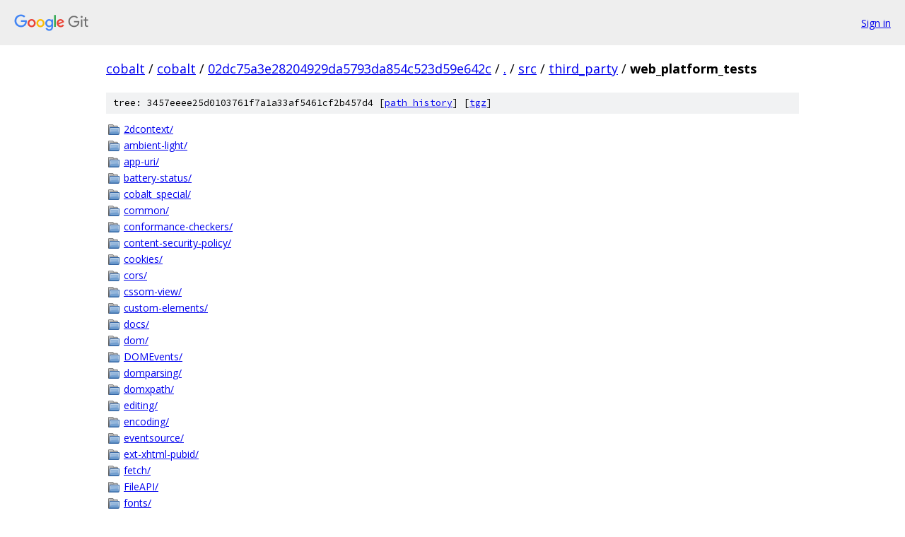

--- FILE ---
content_type: text/html; charset=utf-8
request_url: https://cobalt.googlesource.com/cobalt/+/02dc75a3e28204929da5793da854c523d59e642c/src/third_party/web_platform_tests?autodive=0%2F%2F%2F%2F%2F%2F/
body_size: 6731
content:
<!DOCTYPE html><html lang="en"><head><meta charset="utf-8"><meta name="viewport" content="width=device-width, initial-scale=1"><title>src/third_party/web_platform_tests - cobalt - Git at Google</title><link rel="stylesheet" type="text/css" href="/+static/base.css"><link rel="stylesheet" type="text/css" href="/+static/doc.css"><link rel="stylesheet" type="text/css" href="/+static/prettify/prettify.css"><!-- default customHeadTagPart --></head><body class="Site"><header class="Site-header"><div class="Header"><a class="Header-image" href="/"><img src="//www.gstatic.com/images/branding/lockups/2x/lockup_git_color_108x24dp.png" width="108" height="24" alt="Google Git"></a><div class="Header-menu"> <a class="Header-menuItem" href="https://accounts.google.com/AccountChooser?faa=1&amp;continue=https://cobalt.googlesource.com/login/cobalt/%2B/02dc75a3e28204929da5793da854c523d59e642c/src/third_party/web_platform_tests?autodive%3D0%252F%252F%252F%252F%252F%252F%252F">Sign in</a> </div></div></header><div class="Site-content"><div class="Container "><div class="Breadcrumbs"><a class="Breadcrumbs-crumb" href="/?format=HTML">cobalt</a> / <a class="Breadcrumbs-crumb" href="/cobalt/">cobalt</a> / <a class="Breadcrumbs-crumb" href="/cobalt/+/02dc75a3e28204929da5793da854c523d59e642c">02dc75a3e28204929da5793da854c523d59e642c</a> / <a class="Breadcrumbs-crumb" href="/cobalt/+/02dc75a3e28204929da5793da854c523d59e642c/?autodive=0%2F%2F%2F%2F%2F%2F%2F">.</a> / <a class="Breadcrumbs-crumb" href="/cobalt/+/02dc75a3e28204929da5793da854c523d59e642c/src?autodive=0%2F%2F%2F%2F%2F%2F%2F">src</a> / <a class="Breadcrumbs-crumb" href="/cobalt/+/02dc75a3e28204929da5793da854c523d59e642c/src/third_party?autodive=0%2F%2F%2F%2F%2F%2F%2F">third_party</a> / <span class="Breadcrumbs-crumb">web_platform_tests</span></div><div class="TreeDetail"><div class="u-sha1 u-monospace TreeDetail-sha1">tree: 3457eeee25d0103761f7a1a33af5461cf2b457d4 [<a href="/cobalt/+log/02dc75a3e28204929da5793da854c523d59e642c/src/third_party/web_platform_tests">path history</a>] <span>[<a href="/cobalt/+archive/02dc75a3e28204929da5793da854c523d59e642c/src/third_party/web_platform_tests.tar.gz">tgz</a>]</span></div><ol class="FileList"><li class="FileList-item FileList-item--gitTree" title="Tree - 2dcontext/"><a class="FileList-itemLink" href="/cobalt/+/02dc75a3e28204929da5793da854c523d59e642c/src/third_party/web_platform_tests/2dcontext?autodive=0%2F%2F%2F%2F%2F%2F%2F/">2dcontext/</a></li><li class="FileList-item FileList-item--gitTree" title="Tree - ambient-light/"><a class="FileList-itemLink" href="/cobalt/+/02dc75a3e28204929da5793da854c523d59e642c/src/third_party/web_platform_tests/ambient-light?autodive=0%2F%2F%2F%2F%2F%2F%2F/">ambient-light/</a></li><li class="FileList-item FileList-item--gitTree" title="Tree - app-uri/"><a class="FileList-itemLink" href="/cobalt/+/02dc75a3e28204929da5793da854c523d59e642c/src/third_party/web_platform_tests/app-uri?autodive=0%2F%2F%2F%2F%2F%2F%2F/">app-uri/</a></li><li class="FileList-item FileList-item--gitTree" title="Tree - battery-status/"><a class="FileList-itemLink" href="/cobalt/+/02dc75a3e28204929da5793da854c523d59e642c/src/third_party/web_platform_tests/battery-status?autodive=0%2F%2F%2F%2F%2F%2F%2F/">battery-status/</a></li><li class="FileList-item FileList-item--gitTree" title="Tree - cobalt_special/"><a class="FileList-itemLink" href="/cobalt/+/02dc75a3e28204929da5793da854c523d59e642c/src/third_party/web_platform_tests/cobalt_special?autodive=0%2F%2F%2F%2F%2F%2F%2F/">cobalt_special/</a></li><li class="FileList-item FileList-item--gitTree" title="Tree - common/"><a class="FileList-itemLink" href="/cobalt/+/02dc75a3e28204929da5793da854c523d59e642c/src/third_party/web_platform_tests/common?autodive=0%2F%2F%2F%2F%2F%2F%2F/">common/</a></li><li class="FileList-item FileList-item--gitTree" title="Tree - conformance-checkers/"><a class="FileList-itemLink" href="/cobalt/+/02dc75a3e28204929da5793da854c523d59e642c/src/third_party/web_platform_tests/conformance-checkers?autodive=0%2F%2F%2F%2F%2F%2F%2F/">conformance-checkers/</a></li><li class="FileList-item FileList-item--gitTree" title="Tree - content-security-policy/"><a class="FileList-itemLink" href="/cobalt/+/02dc75a3e28204929da5793da854c523d59e642c/src/third_party/web_platform_tests/content-security-policy?autodive=0%2F%2F%2F%2F%2F%2F%2F/">content-security-policy/</a></li><li class="FileList-item FileList-item--gitTree" title="Tree - cookies/"><a class="FileList-itemLink" href="/cobalt/+/02dc75a3e28204929da5793da854c523d59e642c/src/third_party/web_platform_tests/cookies?autodive=0%2F%2F%2F%2F%2F%2F%2F/">cookies/</a></li><li class="FileList-item FileList-item--gitTree" title="Tree - cors/"><a class="FileList-itemLink" href="/cobalt/+/02dc75a3e28204929da5793da854c523d59e642c/src/third_party/web_platform_tests/cors?autodive=0%2F%2F%2F%2F%2F%2F%2F/">cors/</a></li><li class="FileList-item FileList-item--gitTree" title="Tree - cssom-view/"><a class="FileList-itemLink" href="/cobalt/+/02dc75a3e28204929da5793da854c523d59e642c/src/third_party/web_platform_tests/cssom-view?autodive=0%2F%2F%2F%2F%2F%2F%2F/">cssom-view/</a></li><li class="FileList-item FileList-item--gitTree" title="Tree - custom-elements/"><a class="FileList-itemLink" href="/cobalt/+/02dc75a3e28204929da5793da854c523d59e642c/src/third_party/web_platform_tests/custom-elements?autodive=0%2F%2F%2F%2F%2F%2F%2F/">custom-elements/</a></li><li class="FileList-item FileList-item--gitTree" title="Tree - docs/"><a class="FileList-itemLink" href="/cobalt/+/02dc75a3e28204929da5793da854c523d59e642c/src/third_party/web_platform_tests/docs?autodive=0%2F%2F%2F%2F%2F%2F%2F/">docs/</a></li><li class="FileList-item FileList-item--gitTree" title="Tree - dom/"><a class="FileList-itemLink" href="/cobalt/+/02dc75a3e28204929da5793da854c523d59e642c/src/third_party/web_platform_tests/dom?autodive=0%2F%2F%2F%2F%2F%2F%2F/">dom/</a></li><li class="FileList-item FileList-item--gitTree" title="Tree - DOMEvents/"><a class="FileList-itemLink" href="/cobalt/+/02dc75a3e28204929da5793da854c523d59e642c/src/third_party/web_platform_tests/DOMEvents?autodive=0%2F%2F%2F%2F%2F%2F%2F/">DOMEvents/</a></li><li class="FileList-item FileList-item--gitTree" title="Tree - domparsing/"><a class="FileList-itemLink" href="/cobalt/+/02dc75a3e28204929da5793da854c523d59e642c/src/third_party/web_platform_tests/domparsing?autodive=0%2F%2F%2F%2F%2F%2F%2F/">domparsing/</a></li><li class="FileList-item FileList-item--gitTree" title="Tree - domxpath/"><a class="FileList-itemLink" href="/cobalt/+/02dc75a3e28204929da5793da854c523d59e642c/src/third_party/web_platform_tests/domxpath?autodive=0%2F%2F%2F%2F%2F%2F%2F/">domxpath/</a></li><li class="FileList-item FileList-item--gitTree" title="Tree - editing/"><a class="FileList-itemLink" href="/cobalt/+/02dc75a3e28204929da5793da854c523d59e642c/src/third_party/web_platform_tests/editing?autodive=0%2F%2F%2F%2F%2F%2F%2F/">editing/</a></li><li class="FileList-item FileList-item--gitTree" title="Tree - encoding/"><a class="FileList-itemLink" href="/cobalt/+/02dc75a3e28204929da5793da854c523d59e642c/src/third_party/web_platform_tests/encoding?autodive=0%2F%2F%2F%2F%2F%2F%2F/">encoding/</a></li><li class="FileList-item FileList-item--gitTree" title="Tree - eventsource/"><a class="FileList-itemLink" href="/cobalt/+/02dc75a3e28204929da5793da854c523d59e642c/src/third_party/web_platform_tests/eventsource?autodive=0%2F%2F%2F%2F%2F%2F%2F/">eventsource/</a></li><li class="FileList-item FileList-item--gitTree" title="Tree - ext-xhtml-pubid/"><a class="FileList-itemLink" href="/cobalt/+/02dc75a3e28204929da5793da854c523d59e642c/src/third_party/web_platform_tests/ext-xhtml-pubid?autodive=0%2F%2F%2F%2F%2F%2F%2F/">ext-xhtml-pubid/</a></li><li class="FileList-item FileList-item--gitTree" title="Tree - fetch/"><a class="FileList-itemLink" href="/cobalt/+/02dc75a3e28204929da5793da854c523d59e642c/src/third_party/web_platform_tests/fetch?autodive=0%2F%2F%2F%2F%2F%2F%2F/">fetch/</a></li><li class="FileList-item FileList-item--gitTree" title="Tree - FileAPI/"><a class="FileList-itemLink" href="/cobalt/+/02dc75a3e28204929da5793da854c523d59e642c/src/third_party/web_platform_tests/FileAPI?autodive=0%2F%2F%2F%2F%2F%2F%2F/">FileAPI/</a></li><li class="FileList-item FileList-item--gitTree" title="Tree - fonts/"><a class="FileList-itemLink" href="/cobalt/+/02dc75a3e28204929da5793da854c523d59e642c/src/third_party/web_platform_tests/fonts?autodive=0%2F%2F%2F%2F%2F%2F%2F/">fonts/</a></li><li class="FileList-item FileList-item--gitTree" title="Tree - gamepad/"><a class="FileList-itemLink" href="/cobalt/+/02dc75a3e28204929da5793da854c523d59e642c/src/third_party/web_platform_tests/gamepad?autodive=0%2F%2F%2F%2F%2F%2F%2F/">gamepad/</a></li><li class="FileList-item FileList-item--gitTree" title="Tree - geolocation-API/"><a class="FileList-itemLink" href="/cobalt/+/02dc75a3e28204929da5793da854c523d59e642c/src/third_party/web_platform_tests/geolocation-API?autodive=0%2F%2F%2F%2F%2F%2F%2F/">geolocation-API/</a></li><li class="FileList-item FileList-item--gitTree" title="Tree - hr-time/"><a class="FileList-itemLink" href="/cobalt/+/02dc75a3e28204929da5793da854c523d59e642c/src/third_party/web_platform_tests/hr-time?autodive=0%2F%2F%2F%2F%2F%2F%2F/">hr-time/</a></li><li class="FileList-item FileList-item--gitTree" title="Tree - html/"><a class="FileList-itemLink" href="/cobalt/+/02dc75a3e28204929da5793da854c523d59e642c/src/third_party/web_platform_tests/html?autodive=0%2F%2F%2F%2F%2F%2F%2F/">html/</a></li><li class="FileList-item FileList-item--gitTree" title="Tree - html-imports/"><a class="FileList-itemLink" href="/cobalt/+/02dc75a3e28204929da5793da854c523d59e642c/src/third_party/web_platform_tests/html-imports?autodive=0%2F%2F%2F%2F%2F%2F%2F/">html-imports/</a></li><li class="FileList-item FileList-item--gitTree" title="Tree - html-longdesc/"><a class="FileList-itemLink" href="/cobalt/+/02dc75a3e28204929da5793da854c523d59e642c/src/third_party/web_platform_tests/html-longdesc?autodive=0%2F%2F%2F%2F%2F%2F%2F/">html-longdesc/</a></li><li class="FileList-item FileList-item--gitTree" title="Tree - html-media-capture/"><a class="FileList-itemLink" href="/cobalt/+/02dc75a3e28204929da5793da854c523d59e642c/src/third_party/web_platform_tests/html-media-capture?autodive=0%2F%2F%2F%2F%2F%2F%2F/">html-media-capture/</a></li><li class="FileList-item FileList-item--gitTree" title="Tree - http/"><a class="FileList-itemLink" href="/cobalt/+/02dc75a3e28204929da5793da854c523d59e642c/src/third_party/web_platform_tests/http?autodive=0%2F%2F%2F%2F%2F%2F%2F/">http/</a></li><li class="FileList-item FileList-item--gitTree" title="Tree - images/"><a class="FileList-itemLink" href="/cobalt/+/02dc75a3e28204929da5793da854c523d59e642c/src/third_party/web_platform_tests/images?autodive=0%2F%2F%2F%2F%2F%2F%2F/">images/</a></li><li class="FileList-item FileList-item--gitTree" title="Tree - IndexedDB/"><a class="FileList-itemLink" href="/cobalt/+/02dc75a3e28204929da5793da854c523d59e642c/src/third_party/web_platform_tests/IndexedDB?autodive=0%2F%2F%2F%2F%2F%2F%2F/">IndexedDB/</a></li><li class="FileList-item FileList-item--gitTree" title="Tree - infrastructure/"><a class="FileList-itemLink" href="/cobalt/+/02dc75a3e28204929da5793da854c523d59e642c/src/third_party/web_platform_tests/infrastructure?autodive=0%2F%2F%2F%2F%2F%2F%2F/">infrastructure/</a></li><li class="FileList-item FileList-item--gitTree" title="Tree - innerText/"><a class="FileList-itemLink" href="/cobalt/+/02dc75a3e28204929da5793da854c523d59e642c/src/third_party/web_platform_tests/innerText?autodive=0%2F%2F%2F%2F%2F%2F%2F/">innerText/</a></li><li class="FileList-item FileList-item--gitTree" title="Tree - intersection-observer/"><a class="FileList-itemLink" href="/cobalt/+/02dc75a3e28204929da5793da854c523d59e642c/src/third_party/web_platform_tests/intersection-observer?autodive=0%2F%2F%2F%2F%2F%2F%2F/">intersection-observer/</a></li><li class="FileList-item FileList-item--gitTree" title="Tree - js/"><a class="FileList-itemLink" href="/cobalt/+/02dc75a3e28204929da5793da854c523d59e642c/src/third_party/web_platform_tests/js?autodive=0%2F%2F%2F%2F%2F%2F%2F/">js/</a></li><li class="FileList-item FileList-item--gitTree" title="Tree - media/"><a class="FileList-itemLink" href="/cobalt/+/02dc75a3e28204929da5793da854c523d59e642c/src/third_party/web_platform_tests/media?autodive=0%2F%2F%2F%2F%2F%2F%2F/">media/</a></li><li class="FileList-item FileList-item--gitTree" title="Tree - media-source/"><a class="FileList-itemLink" href="/cobalt/+/02dc75a3e28204929da5793da854c523d59e642c/src/third_party/web_platform_tests/media-source?autodive=0%2F%2F%2F%2F%2F%2F%2F/">media-source/</a></li><li class="FileList-item FileList-item--gitTree" title="Tree - mediacapture-streams/"><a class="FileList-itemLink" href="/cobalt/+/02dc75a3e28204929da5793da854c523d59e642c/src/third_party/web_platform_tests/mediacapture-streams?autodive=0%2F%2F%2F%2F%2F%2F%2F/">mediacapture-streams/</a></li><li class="FileList-item FileList-item--gitTree" title="Tree - mediasession/"><a class="FileList-itemLink" href="/cobalt/+/02dc75a3e28204929da5793da854c523d59e642c/src/third_party/web_platform_tests/mediasession?autodive=0%2F%2F%2F%2F%2F%2F%2F/">mediasession/</a></li><li class="FileList-item FileList-item--gitTree" title="Tree - microdata/"><a class="FileList-itemLink" href="/cobalt/+/02dc75a3e28204929da5793da854c523d59e642c/src/third_party/web_platform_tests/microdata?autodive=0%2F%2F%2F%2F%2F%2F%2F/">microdata/</a></li><li class="FileList-item FileList-item--gitTree" title="Tree - mixed-content/"><a class="FileList-itemLink" href="/cobalt/+/02dc75a3e28204929da5793da854c523d59e642c/src/third_party/web_platform_tests/mixed-content?autodive=0%2F%2F%2F%2F%2F%2F%2F/">mixed-content/</a></li><li class="FileList-item FileList-item--gitTree" title="Tree - navigation-timing/"><a class="FileList-itemLink" href="/cobalt/+/02dc75a3e28204929da5793da854c523d59e642c/src/third_party/web_platform_tests/navigation-timing?autodive=0%2F%2F%2F%2F%2F%2F%2F/">navigation-timing/</a></li><li class="FileList-item FileList-item--gitTree" title="Tree - notifications/"><a class="FileList-itemLink" href="/cobalt/+/02dc75a3e28204929da5793da854c523d59e642c/src/third_party/web_platform_tests/notifications?autodive=0%2F%2F%2F%2F%2F%2F%2F/">notifications/</a></li><li class="FileList-item FileList-item--gitTree" title="Tree - old-tests/"><a class="FileList-itemLink" href="/cobalt/+/02dc75a3e28204929da5793da854c523d59e642c/src/third_party/web_platform_tests/old-tests?autodive=0%2F%2F%2F%2F%2F%2F%2F/">old-tests/</a></li><li class="FileList-item FileList-item--gitTree" title="Tree - page-visibility/"><a class="FileList-itemLink" href="/cobalt/+/02dc75a3e28204929da5793da854c523d59e642c/src/third_party/web_platform_tests/page-visibility?autodive=0%2F%2F%2F%2F%2F%2F%2F/">page-visibility/</a></li><li class="FileList-item FileList-item--gitTree" title="Tree - performance-timeline/"><a class="FileList-itemLink" href="/cobalt/+/02dc75a3e28204929da5793da854c523d59e642c/src/third_party/web_platform_tests/performance-timeline?autodive=0%2F%2F%2F%2F%2F%2F%2F/">performance-timeline/</a></li><li class="FileList-item FileList-item--gitTree" title="Tree - pointerevents/"><a class="FileList-itemLink" href="/cobalt/+/02dc75a3e28204929da5793da854c523d59e642c/src/third_party/web_platform_tests/pointerevents?autodive=0%2F%2F%2F%2F%2F%2F%2F/">pointerevents/</a></li><li class="FileList-item FileList-item--gitTree" title="Tree - pointerlock/"><a class="FileList-itemLink" href="/cobalt/+/02dc75a3e28204929da5793da854c523d59e642c/src/third_party/web_platform_tests/pointerlock?autodive=0%2F%2F%2F%2F%2F%2F%2F/">pointerlock/</a></li><li class="FileList-item FileList-item--gitTree" title="Tree - progress-events/"><a class="FileList-itemLink" href="/cobalt/+/02dc75a3e28204929da5793da854c523d59e642c/src/third_party/web_platform_tests/progress-events?autodive=0%2F%2F%2F%2F%2F%2F%2F/">progress-events/</a></li><li class="FileList-item FileList-item--gitTree" title="Tree - proximity/"><a class="FileList-itemLink" href="/cobalt/+/02dc75a3e28204929da5793da854c523d59e642c/src/third_party/web_platform_tests/proximity?autodive=0%2F%2F%2F%2F%2F%2F%2F/">proximity/</a></li><li class="FileList-item FileList-item--gitTree" title="Tree - quirks-mode/"><a class="FileList-itemLink" href="/cobalt/+/02dc75a3e28204929da5793da854c523d59e642c/src/third_party/web_platform_tests/quirks-mode?autodive=0%2F%2F%2F%2F%2F%2F%2F/">quirks-mode/</a></li><li class="FileList-item FileList-item--gitTree" title="Tree - referrer-policy/"><a class="FileList-itemLink" href="/cobalt/+/02dc75a3e28204929da5793da854c523d59e642c/src/third_party/web_platform_tests/referrer-policy?autodive=0%2F%2F%2F%2F%2F%2F%2F/">referrer-policy/</a></li><li class="FileList-item FileList-item--gitTree" title="Tree - resource-timing/"><a class="FileList-itemLink" href="/cobalt/+/02dc75a3e28204929da5793da854c523d59e642c/src/third_party/web_platform_tests/resource-timing?autodive=0%2F%2F%2F%2F%2F%2F%2F/">resource-timing/</a></li><li class="FileList-item FileList-item--gitTree" title="Tree - resources/"><a class="FileList-itemLink" href="/cobalt/+/02dc75a3e28204929da5793da854c523d59e642c/src/third_party/web_platform_tests/resources?autodive=0%2F%2F%2F%2F%2F%2F%2F/">resources/</a></li><li class="FileList-item FileList-item--gitTree" title="Tree - screen-orientation/"><a class="FileList-itemLink" href="/cobalt/+/02dc75a3e28204929da5793da854c523d59e642c/src/third_party/web_platform_tests/screen-orientation?autodive=0%2F%2F%2F%2F%2F%2F%2F/">screen-orientation/</a></li><li class="FileList-item FileList-item--gitTree" title="Tree - selection/"><a class="FileList-itemLink" href="/cobalt/+/02dc75a3e28204929da5793da854c523d59e642c/src/third_party/web_platform_tests/selection?autodive=0%2F%2F%2F%2F%2F%2F%2F/">selection/</a></li><li class="FileList-item FileList-item--gitTree" title="Tree - selectors/"><a class="FileList-itemLink" href="/cobalt/+/02dc75a3e28204929da5793da854c523d59e642c/src/third_party/web_platform_tests/selectors?autodive=0%2F%2F%2F%2F%2F%2F%2F/">selectors/</a></li><li class="FileList-item FileList-item--gitTree" title="Tree - selectors-api/"><a class="FileList-itemLink" href="/cobalt/+/02dc75a3e28204929da5793da854c523d59e642c/src/third_party/web_platform_tests/selectors-api?autodive=0%2F%2F%2F%2F%2F%2F%2F/">selectors-api/</a></li><li class="FileList-item FileList-item--gitTree" title="Tree - service-workers/"><a class="FileList-itemLink" href="/cobalt/+/02dc75a3e28204929da5793da854c523d59e642c/src/third_party/web_platform_tests/service-workers?autodive=0%2F%2F%2F%2F%2F%2F%2F/">service-workers/</a></li><li class="FileList-item FileList-item--gitTree" title="Tree - shadow-dom/"><a class="FileList-itemLink" href="/cobalt/+/02dc75a3e28204929da5793da854c523d59e642c/src/third_party/web_platform_tests/shadow-dom?autodive=0%2F%2F%2F%2F%2F%2F%2F/">shadow-dom/</a></li><li class="FileList-item FileList-item--gitTree" title="Tree - streams/"><a class="FileList-itemLink" href="/cobalt/+/02dc75a3e28204929da5793da854c523d59e642c/src/third_party/web_platform_tests/streams?autodive=0%2F%2F%2F%2F%2F%2F%2F/">streams/</a></li><li class="FileList-item FileList-item--gitTree" title="Tree - subresource-integrity/"><a class="FileList-itemLink" href="/cobalt/+/02dc75a3e28204929da5793da854c523d59e642c/src/third_party/web_platform_tests/subresource-integrity?autodive=0%2F%2F%2F%2F%2F%2F%2F/">subresource-integrity/</a></li><li class="FileList-item FileList-item--gitTree" title="Tree - svg/"><a class="FileList-itemLink" href="/cobalt/+/02dc75a3e28204929da5793da854c523d59e642c/src/third_party/web_platform_tests/svg?autodive=0%2F%2F%2F%2F%2F%2F%2F/">svg/</a></li><li class="FileList-item FileList-item--gitTree" title="Tree - tools/"><a class="FileList-itemLink" href="/cobalt/+/02dc75a3e28204929da5793da854c523d59e642c/src/third_party/web_platform_tests/tools?autodive=0%2F%2F%2F%2F%2F%2F%2F/">tools/</a></li><li class="FileList-item FileList-item--gitTree" title="Tree - touch-events/"><a class="FileList-itemLink" href="/cobalt/+/02dc75a3e28204929da5793da854c523d59e642c/src/third_party/web_platform_tests/touch-events?autodive=0%2F%2F%2F%2F%2F%2F%2F/">touch-events/</a></li><li class="FileList-item FileList-item--gitTree" title="Tree - typedarrays/"><a class="FileList-itemLink" href="/cobalt/+/02dc75a3e28204929da5793da854c523d59e642c/src/third_party/web_platform_tests/typedarrays?autodive=0%2F%2F%2F%2F%2F%2F%2F/">typedarrays/</a></li><li class="FileList-item FileList-item--gitTree" title="Tree - uievents/"><a class="FileList-itemLink" href="/cobalt/+/02dc75a3e28204929da5793da854c523d59e642c/src/third_party/web_platform_tests/uievents?autodive=0%2F%2F%2F%2F%2F%2F%2F/">uievents/</a></li><li class="FileList-item FileList-item--gitTree" title="Tree - url/"><a class="FileList-itemLink" href="/cobalt/+/02dc75a3e28204929da5793da854c523d59e642c/src/third_party/web_platform_tests/url?autodive=0%2F%2F%2F%2F%2F%2F%2F/">url/</a></li><li class="FileList-item FileList-item--gitTree" title="Tree - user-timing/"><a class="FileList-itemLink" href="/cobalt/+/02dc75a3e28204929da5793da854c523d59e642c/src/third_party/web_platform_tests/user-timing?autodive=0%2F%2F%2F%2F%2F%2F%2F/">user-timing/</a></li><li class="FileList-item FileList-item--gitTree" title="Tree - vibration/"><a class="FileList-itemLink" href="/cobalt/+/02dc75a3e28204929da5793da854c523d59e642c/src/third_party/web_platform_tests/vibration?autodive=0%2F%2F%2F%2F%2F%2F%2F/">vibration/</a></li><li class="FileList-item FileList-item--gitTree" title="Tree - web-animations/"><a class="FileList-itemLink" href="/cobalt/+/02dc75a3e28204929da5793da854c523d59e642c/src/third_party/web_platform_tests/web-animations?autodive=0%2F%2F%2F%2F%2F%2F%2F/">web-animations/</a></li><li class="FileList-item FileList-item--gitTree" title="Tree - webaudio/"><a class="FileList-itemLink" href="/cobalt/+/02dc75a3e28204929da5793da854c523d59e642c/src/third_party/web_platform_tests/webaudio?autodive=0%2F%2F%2F%2F%2F%2F%2F/">webaudio/</a></li><li class="FileList-item FileList-item--gitTree" title="Tree - WebCryptoAPI/"><a class="FileList-itemLink" href="/cobalt/+/02dc75a3e28204929da5793da854c523d59e642c/src/third_party/web_platform_tests/WebCryptoAPI?autodive=0%2F%2F%2F%2F%2F%2F%2F/">WebCryptoAPI/</a></li><li class="FileList-item FileList-item--gitTree" title="Tree - webdriver/"><a class="FileList-itemLink" href="/cobalt/+/02dc75a3e28204929da5793da854c523d59e642c/src/third_party/web_platform_tests/webdriver?autodive=0%2F%2F%2F%2F%2F%2F%2F/">webdriver/</a></li><li class="FileList-item FileList-item--gitTree" title="Tree - webgl/"><a class="FileList-itemLink" href="/cobalt/+/02dc75a3e28204929da5793da854c523d59e642c/src/third_party/web_platform_tests/webgl?autodive=0%2F%2F%2F%2F%2F%2F%2F/">webgl/</a></li><li class="FileList-item FileList-item--gitTree" title="Tree - WebIDL/"><a class="FileList-itemLink" href="/cobalt/+/02dc75a3e28204929da5793da854c523d59e642c/src/third_party/web_platform_tests/WebIDL?autodive=0%2F%2F%2F%2F%2F%2F%2F/">WebIDL/</a></li><li class="FileList-item FileList-item--gitTree" title="Tree - webmessaging/"><a class="FileList-itemLink" href="/cobalt/+/02dc75a3e28204929da5793da854c523d59e642c/src/third_party/web_platform_tests/webmessaging?autodive=0%2F%2F%2F%2F%2F%2F%2F/">webmessaging/</a></li><li class="FileList-item FileList-item--gitTree" title="Tree - webrtc/"><a class="FileList-itemLink" href="/cobalt/+/02dc75a3e28204929da5793da854c523d59e642c/src/third_party/web_platform_tests/webrtc?autodive=0%2F%2F%2F%2F%2F%2F%2F/">webrtc/</a></li><li class="FileList-item FileList-item--gitTree" title="Tree - websockets/"><a class="FileList-itemLink" href="/cobalt/+/02dc75a3e28204929da5793da854c523d59e642c/src/third_party/web_platform_tests/websockets?autodive=0%2F%2F%2F%2F%2F%2F%2F/">websockets/</a></li><li class="FileList-item FileList-item--gitTree" title="Tree - webstorage/"><a class="FileList-itemLink" href="/cobalt/+/02dc75a3e28204929da5793da854c523d59e642c/src/third_party/web_platform_tests/webstorage?autodive=0%2F%2F%2F%2F%2F%2F%2F/">webstorage/</a></li><li class="FileList-item FileList-item--gitTree" title="Tree - webvtt/"><a class="FileList-itemLink" href="/cobalt/+/02dc75a3e28204929da5793da854c523d59e642c/src/third_party/web_platform_tests/webvtt?autodive=0%2F%2F%2F%2F%2F%2F%2F/">webvtt/</a></li><li class="FileList-item FileList-item--gitTree" title="Tree - workers/"><a class="FileList-itemLink" href="/cobalt/+/02dc75a3e28204929da5793da854c523d59e642c/src/third_party/web_platform_tests/workers?autodive=0%2F%2F%2F%2F%2F%2F%2F/">workers/</a></li><li class="FileList-item FileList-item--gitTree" title="Tree - XMLHttpRequest/"><a class="FileList-itemLink" href="/cobalt/+/02dc75a3e28204929da5793da854c523d59e642c/src/third_party/web_platform_tests/XMLHttpRequest?autodive=0%2F%2F%2F%2F%2F%2F%2F/">XMLHttpRequest/</a></li><li class="FileList-item FileList-item--regularFile" title="Regular file - .gitignore"><a class="FileList-itemLink" href="/cobalt/+/02dc75a3e28204929da5793da854c523d59e642c/src/third_party/web_platform_tests/.gitignore?autodive=0%2F%2F%2F%2F%2F%2F%2F">.gitignore</a></li><li class="FileList-item FileList-item--regularFile" title="Regular file - .travis.yml"><a class="FileList-itemLink" href="/cobalt/+/02dc75a3e28204929da5793da854c523d59e642c/src/third_party/web_platform_tests/.travis.yml?autodive=0%2F%2F%2F%2F%2F%2F%2F">.travis.yml</a></li><li class="FileList-item FileList-item--regularFile" title="Regular file - config.default.json"><a class="FileList-itemLink" href="/cobalt/+/02dc75a3e28204929da5793da854c523d59e642c/src/third_party/web_platform_tests/config.default.json?autodive=0%2F%2F%2F%2F%2F%2F%2F">config.default.json</a></li><li class="FileList-item FileList-item--regularFile" title="Regular file - CONTRIBUTING.md"><a class="FileList-itemLink" href="/cobalt/+/02dc75a3e28204929da5793da854c523d59e642c/src/third_party/web_platform_tests/CONTRIBUTING.md?autodive=0%2F%2F%2F%2F%2F%2F%2F">CONTRIBUTING.md</a></li><li class="FileList-item FileList-item--regularFile" title="Regular file - LICENSE"><a class="FileList-itemLink" href="/cobalt/+/02dc75a3e28204929da5793da854c523d59e642c/src/third_party/web_platform_tests/LICENSE?autodive=0%2F%2F%2F%2F%2F%2F%2F">LICENSE</a></li><li class="FileList-item FileList-item--executableFile" title="Executable file - lint"><a class="FileList-itemLink" href="/cobalt/+/02dc75a3e28204929da5793da854c523d59e642c/src/third_party/web_platform_tests/lint?autodive=0%2F%2F%2F%2F%2F%2F%2F">lint</a></li><li class="FileList-item FileList-item--regularFile" title="Regular file - lint.whitelist"><a class="FileList-itemLink" href="/cobalt/+/02dc75a3e28204929da5793da854c523d59e642c/src/third_party/web_platform_tests/lint.whitelist?autodive=0%2F%2F%2F%2F%2F%2F%2F">lint.whitelist</a></li><li class="FileList-item FileList-item--executableFile" title="Executable file - manifest"><a class="FileList-itemLink" href="/cobalt/+/02dc75a3e28204929da5793da854c523d59e642c/src/third_party/web_platform_tests/manifest?autodive=0%2F%2F%2F%2F%2F%2F%2F">manifest</a></li><li class="FileList-item FileList-item--regularFile" title="Regular file - METADATA"><a class="FileList-itemLink" href="/cobalt/+/02dc75a3e28204929da5793da854c523d59e642c/src/third_party/web_platform_tests/METADATA?autodive=0%2F%2F%2F%2F%2F%2F%2F">METADATA</a></li><li class="FileList-item FileList-item--regularFile" title="Regular file - README.md"><a class="FileList-itemLink" href="/cobalt/+/02dc75a3e28204929da5793da854c523d59e642c/src/third_party/web_platform_tests/README.md?autodive=0%2F%2F%2F%2F%2F%2F%2F">README.md</a></li><li class="FileList-item FileList-item--executableFile" title="Executable file - serve"><a class="FileList-itemLink" href="/cobalt/+/02dc75a3e28204929da5793da854c523d59e642c/src/third_party/web_platform_tests/serve?autodive=0%2F%2F%2F%2F%2F%2F%2F">serve</a></li><li class="FileList-item FileList-item--regularFile" title="Regular file - serve.py"><a class="FileList-itemLink" href="/cobalt/+/02dc75a3e28204929da5793da854c523d59e642c/src/third_party/web_platform_tests/serve.py?autodive=0%2F%2F%2F%2F%2F%2F%2F">serve.py</a></li><li class="FileList-item FileList-item--regularFile" title="Regular file - server-side.md"><a class="FileList-itemLink" href="/cobalt/+/02dc75a3e28204929da5793da854c523d59e642c/src/third_party/web_platform_tests/server-side.md?autodive=0%2F%2F%2F%2F%2F%2F%2F">server-side.md</a></li><li class="FileList-item FileList-item--regularFile" title="Regular file - testharness_runner.html"><a class="FileList-itemLink" href="/cobalt/+/02dc75a3e28204929da5793da854c523d59e642c/src/third_party/web_platform_tests/testharness_runner.html?autodive=0%2F%2F%2F%2F%2F%2F%2F">testharness_runner.html</a></li></ol><div class="InlineReadme"><div class="InlineReadme-path">src/third_party/web_platform_tests/README.md</div><div class="doc"><h1><a class="h" name="The-Web-Platform-Tests-Project-IRC-chat" href="#The-Web-Platform-Tests-Project-IRC-chat"><span></span></a><a class="h" name="the-web-platform-tests-project-irc-chat" href="#the-web-platform-tests-project-irc-chat"><span></span></a>The Web Platform Tests Project <a href="http://irc.w3.org/?channels=testing"><img src="https://goo.gl/6nCIks" alt="IRC chat" /></a></h1><p>The Web Platform Tests Project is a W3C-coordinated attempt to build a cross-browser testsuite for the Web-platform stack.  However, for mainly historic reasons, the CSS WG testsuite is in a separate repository, <a href="https://github.com/w3c/csswg-test">csswg-test</a>. Writing tests in a way that allows them to be run in all browsers gives browser projects confidence that they are shipping software that is compatible with other implementations, and that later implementations will be compatible with their implementations. This in turn gives Web authors/developers confidence that they can actually rely on the Web platform to deliver on the promise of working across browsers and devices without needing extra layers of abstraction to paper over the gaps left by specification editors and implementors.</p><h1><a class="h" name="Running-the-Tests" href="#Running-the-Tests"><span></span></a><a class="h" name="running-the-tests" href="#running-the-tests"><span></span></a>Running the Tests</h1><p>The tests are designed to be run from your local computer. The test environment requires Python 2.7+ (but not Python 3.x). You will also need a copy of OpenSSL. Users on Windows should read the <a href="#windows-notes">Windows Notes</a> section below.</p><p>To get the tests running, you need to set up the test domains in your <a href="http://en.wikipedia.org/wiki/Hosts_%28file%29%23Location_in_the_file_system"><code class="code">hosts</code> file</a>. The following entries are required:</p><pre class="code">127.0.0.1	web-platform.test
127.0.0.1	www.web-platform.test
127.0.0.1	www1.web-platform.test
127.0.0.1	www2.web-platform.test
127.0.0.1	xn--n8j6ds53lwwkrqhv28a.web-platform.test
127.0.0.1	xn--lve-6lad.web-platform.test
</pre><p>Because web-platform-tests uses git submodules, you must ensure that these are up to date. In the root of your checkout, run:</p><pre class="code">git submodule update --init --recursive
</pre><p>The test environment can then be started using</p><pre class="code">./serve
</pre><p>This will start HTTP servers on two ports and a websockets server on one port. By default one web server starts on port 8000 and the other ports are randomly-chosen free ports. Tests must be loaded from the <em>first</em> HTTP server in the output. To change the ports, edit the <code class="code">config.json</code> file, for example, replacing the part that reads:</p><pre class="code">&quot;http&quot;: [8000, &quot;auto&quot;]
</pre><p>to some port of your choice e.g.</p><pre class="code">&quot;http&quot;:[1234, &quot;auto&quot;]
</pre><p>If you installed OpenSSL in such a way that running <code class="code">openssl</code> at a command line doesn&#39;t work, you also need to adjust the path to the OpenSSL binary. This can be done by adding a section to <code class="code">config.json</code> like:</p><pre class="code">&quot;ssl&quot;: {&quot;openssl&quot;: {&quot;binary&quot;: &quot;/path/to/openssl&quot;}}
</pre><h1><a class="h" name="Windows-Notes" href="#Windows-Notes"><span></span></a><a class="h" name="windows-notes" href="#windows-notes"><span></span></a>Windows Notes</h1><p>Running wptserve with SSL enabled on Windows typically requires installing an OpenSSL distribution. <a href="http://slproweb.com/products/Win32OpenSSL.html">Shining Light</a> provide a convenient installer that is known to work, but requires a little extra setup.</p><p>After installation ensure that the path to OpenSSL is on your <code class="code">%Path%</code> environment variable.</p><p>Then set the path to the default OpenSSL configuration file (usually something like <code class="code">C:\OpenSSL-Win32\bin\openssl.cfg</code> in the server configuration. To do this copy <code class="code">config.default.json</code> in the web-platform-tests root to <code class="code">config.json</code>. Then edit the JSON so that the key <code class="code">ssl/openssl/base_conf_path</code> has a value that is the path to the OpenSSL config file.</p><h1><a class="h" name="Test-Runner" href="#Test-Runner"><span></span></a><a class="h" name="test-runner" href="#test-runner"><span></span></a>Test Runner</h1><p>There is a test runner that is designed to provide a convenient way to run the web-platform tests in-browser. It will run testharness.js tests automatically but requires manual work for reftests and manual tests.</p><p>The runner can be found at <code class="code">/tools/runner/index.html</code> on the local server i.e.</p><pre class="code">http://web-platform.test:8000/tools/runner/index.html
</pre><p>in the default configuration. The first time you use this it has to generate a manifest of all tests. This may take some time, so please be patient.</p><h1><a class="h" name="Publication" href="#Publication"><span></span></a><a class="h" name="publication" href="#publication"><span></span></a>Publication</h1><p>The master branch is automatically synced to <a href="http://w3c-test.org/">http://w3c-test.org/</a>.</p><p>Pull requests that have been checked are automatically mirrored to <a href="http://w3c-test.org/submissions/">http://w3c-test.org/submissions/</a>.</p><h1><a class="h" name="Finding-Things" href="#Finding-Things"><span></span></a><a class="h" name="finding-things" href="#finding-things"><span></span></a>Finding Things</h1><p>Each top-level directory represents a W3C specification: the name matches the shortname used after the canonical address of the said specification under <a href="http://www.w3.org/TR/">http://www.w3.org/TR/</a> .</p><p>For some of the specifications, the tree under the top-level directory represents the sections of the respective documents, using the section IDs for directory names, with a maximum of three levels deep.</p><p>So if you&#39;re looking for tests in HTML for &ldquo;The History interface&rdquo;, they will be under <code class="code">html/browsers/history/the-history-interface/</code>.</p><p>Various resources that tests depend on are in <code class="code">common</code>, <code class="code">images</code>, and <code class="code">fonts</code>.</p><p>If you&lsquo;re looking at a section of the specification and can&rsquo;t figure out where the directory is for it in the tree, just run:</p><pre class="code">node tools/scripts/id2path.js your-id
</pre><h1><a class="h" name="Branches" href="#Branches"><span></span></a><a class="h" name="branches" href="#branches"><span></span></a>Branches</h1><p>In the vast majority of cases the <strong>only</strong> upstream branch that you should need to care about is <code class="code">master</code>. If you see other branches in the repository, you can generally safely ignore them.</p><h1><a class="h" name="Contributing" href="#Contributing"><span></span></a><a class="h" name="contributing" href="#contributing"><span></span></a>Contributing</h1><p>Save the Web, Write Some Tests!</p><p>Absolutely everyone is welcome (and even encouraged) to contribute to test development, so long as you fulfill the contribution requirements detailed in the <a href="https://github.com/w3c/web-platform-tests/blob/master/CONTRIBUTING.md">Contributing Guidelines</a>. No test is too small or too simple, especially if it corresponds to something for which you&#39;ve noted an interoperability bug in a browser.</p><p>The way to contribute is just as usual:</p><ul><li>Fork this repository (and make sure you&#39;re still relatively in sync with it if you forked a while ago).</li><li>Create a branch for your changes: <code class="code">git checkout -b topic</code>.</li><li>Make your changes.</li><li>Run the lint script described below.</li><li>Commit locally and push that to your repo.</li><li>Send in a pull request based on the above.</li></ul><h2><a class="h" name="Lint-tool" href="#Lint-tool"><span></span></a><a class="h" name="lint-tool" href="#lint-tool"><span></span></a>Lint tool</h2><p>We have a lint tool for catching common mistakes in test files. You can run it manually by starting the <code class="code">lint</code> executable from the root of your local web-platform-tests working directory like this:</p><pre class="code">./lint
</pre><p>The lint tool is also run automatically for every submitted pull request, and reviewers will not merge branches with tests that have lint errors, so you must fix any errors the lint tool reports. For details on doing that, see the <a href="https://github.com/w3c/web-platform-tests/blob/master/docs/lint-tool.md">lint-tool documentation</a>.</p><p>But in the unusual case of error reports for things essential to a certain test or that for other exceptional reasons shouldn&#39;t prevent a merge of a test, update and commit the <code class="code">lint.whitelist</code> file in the web-platform-tests root directory to suppress the error reports. For details on doing that, see the <a href="https://github.com/w3c/web-platform-tests/blob/master/docs/lint-tool.md">lint-tool documentation</a>.</p><h2><a class="h" name="Adding-command_line-scripts-tools-subdirs" href="#Adding-command_line-scripts-tools-subdirs"><span></span></a><a class="h" name="adding-command_line-scripts-tools-subdirs" href="#adding-command_line-scripts-tools-subdirs"><span></span></a>Adding command-line scripts (&ldquo;tools&rdquo; subdirs)</h2><p>Sometimes you may want to add a script to the repository that&lsquo;s meant to be used from the command line, not from a browser (e.g., a script for generating test files). If you want to ensure (e.g., for security reasons) that such scripts won&rsquo;t be handled by the HTTP server, but will instead only be usable from the command line, then place them in either:</p><ul><li><p>the <code class="code">tools</code> subdir at the root of the repository, or</p></li><li><p>the <code class="code">tools</code> subdir at the root of any top-level directory in the repository which contains the tests the script is meant to be used with</p></li></ul><p>Any files in those <code class="code">tools</code> directories won&#39;t be handled by the HTTP server; instead the server will return a 404 if a user navigates to the URL for a file within them.</p><p>If you want to add a script for use with a particular set of tests but there isn&#39;t yet any <code class="code">tools</code> subdir at the root of a top-level directory in the repository containing those tests, you can create a <code class="code">tools</code> subdir at the root of that top-level directory and place your scripts there.</p><p>For example, if you wanted to add a script for use with tests in the <code class="code">notifications</code> directory, create the <code class="code">notifications/tools</code> subdir and put your script there.</p><h1><a class="h" name="Test-Review" href="#Test-Review"><span></span></a><a class="h" name="test-review" href="#test-review"><span></span></a>Test Review</h1><p>We can sometimes take a little while to go through pull requests because we have to go through all the tests and ensure that they match the specification correctly. But we look at all of them, and take everything that we can.</p><h1><a class="h" name="Getting-Involved" href="#Getting-Involved"><span></span></a><a class="h" name="getting-involved" href="#getting-involved"><span></span></a>Getting Involved</h1><p>If you wish to contribute actively, you&#39;re very welcome to join the <a href="mailto:public-test-infra@w3.org">public-test-infra@w3.org</a> mailing list (low traffic) by <a href="mailto:public-test-infra-request@w3.org?subject=subscribe">signing up to our mailing list</a>. The mailing list is <a href="http://lists.w3.org/Archives/Public/public-test-infra/">archived</a>.</p><p>Join us on irc #testing (<a href="https://www.w3.org/wiki/IRC">irc.w3.org</a>, port 6665). The channel is <a href="http://krijnhoetmer.nl/irc-logs/testing/">archived</a>.</p><h1><a class="h" name="Documentation" href="#Documentation"><span></span></a><a class="h" name="documentation" href="#documentation"><span></span></a>Documentation</h1><ul><li><a href="http://testthewebforward.org/docs/">How to write and review tests</a></li><li><a href="http://wptserve.readthedocs.org/en/latest/">Documentation for the wptserve server</a></li></ul></div></div></div></div> <!-- Container --></div> <!-- Site-content --><footer class="Site-footer"><div class="Footer"><span class="Footer-poweredBy">Powered by <a href="https://gerrit.googlesource.com/gitiles/">Gitiles</a>| <a href="https://policies.google.com/privacy">Privacy</a>| <a href="https://policies.google.com/terms">Terms</a></span><span class="Footer-formats"><a class="u-monospace Footer-formatsItem" href="?format=TEXT">txt</a> <a class="u-monospace Footer-formatsItem" href="?format=JSON">json</a></span></div></footer></body></html>